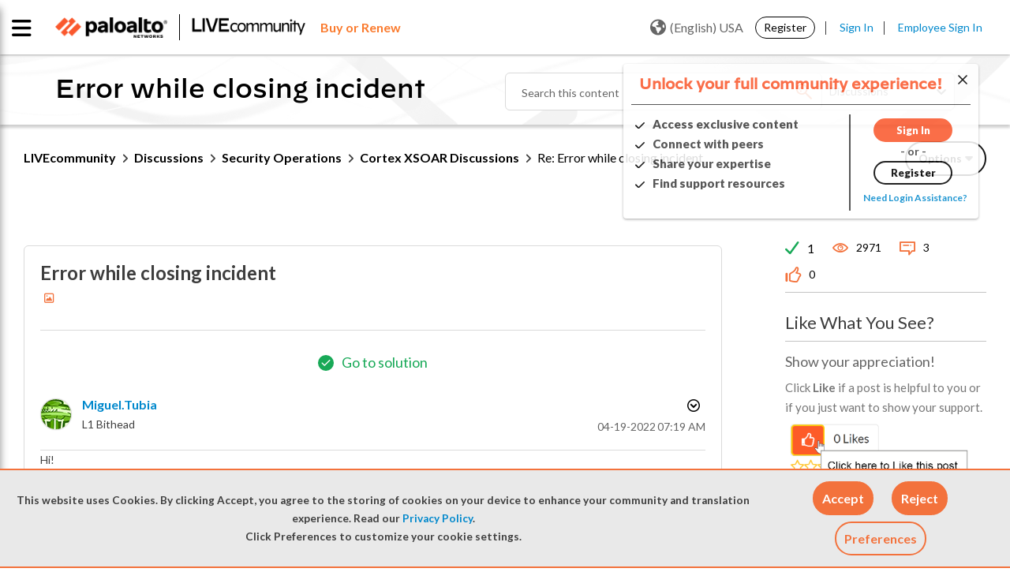

--- FILE ---
content_type: application/x-javascript;charset=utf-8
request_url: https://sstats.paloaltonetworks.com/id?d_visid_ver=5.5.0&d_fieldgroup=A&mcorgid=9A531C8B532965080A490D4D%40AdobeOrg&mid=61661870673611614179222849396843140852&ts=1769502816636
body_size: -32
content:
{"mid":"61661870673611614179222849396843140852"}